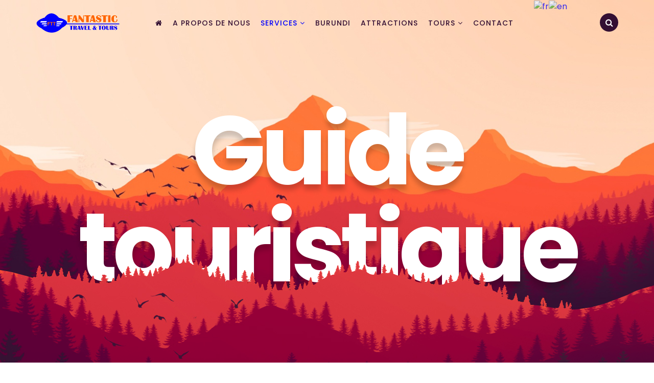

--- FILE ---
content_type: text/html; charset=utf-8
request_url: https://africafantastic.bi/index.php/services-africa/tours/guide-touristique
body_size: 34341
content:
<!DOCTYPE html>
<html xmlns="http://www.w3.org/1999/xhtml" xml:lang="en-gb" lang="en-gb" dir="ltr">
    <head>
        <meta http-equiv="X-UA-Compatible" content="IE=edge">
            <meta name="viewport" content="width=device-width, initial-scale=1">
                                <!-- head -->
                <base href="https://africafantastic.bi/index.php/services-africa/tours/guide-touristique" />
	<meta http-equiv="content-type" content="text/html; charset=utf-8" />
	<meta name="generator" content="Joomla! - Open Source Content Management" />
	<title> Guide touristique</title>
	<link href="/images/favicon-64.png" rel="shortcut icon" type="image/vnd.microsoft.icon" />
	<link href="https://africafantastic.bi/index.php/component/search/?Itemid=783&amp;format=opensearch" rel="search" title="Search www.africafantastic.bi" type="application/opensearchdescription+xml" />
	<link href="/components/com_sppagebuilder/assets/css/font-awesome-5.min.css" rel="stylesheet" type="text/css" />
	<link href="/components/com_sppagebuilder/assets/css/font-awesome-v4-shims.css" rel="stylesheet" type="text/css" />
	<link href="/components/com_sppagebuilder/assets/css/animate.min.css" rel="stylesheet" type="text/css" />
	<link href="/components/com_sppagebuilder/assets/css/sppagebuilder.css" rel="stylesheet" type="text/css" />
	<link href="/components/com_sppagebuilder/assets/css/sppagecontainer.css" rel="stylesheet" type="text/css" />
	<link href="/components/com_sppagebuilder/assets/css/magnific-popup.css" rel="stylesheet" type="text/css" />
	<link href="//fonts.googleapis.com/css?family=Poppins:300,regular,500,600,700&amp;subset=latin-ext" rel="stylesheet" type="text/css" />
	<link href="/templates/shaper_rhino/css/bootstrap.min.css" rel="stylesheet" type="text/css" />
	<link href="/templates/shaper_rhino/css/font-awesome.min.css" rel="stylesheet" type="text/css" />
	<link href="/templates/shaper_rhino/css/rhino-icon.css" rel="stylesheet" type="text/css" />
	<link href="/templates/shaper_rhino/css/legacy.css" rel="stylesheet" type="text/css" />
	<link href="/templates/shaper_rhino/css/template.css" rel="stylesheet" type="text/css" />
	<link href="/templates/shaper_rhino/css/presets/preset1.css" rel="stylesheet" type="text/css" class="preset" />
	<link href="/plugins/system/helix3/assets/css/pagebuilder.css" rel="stylesheet" type="text/css" />
	<link href="/templates/shaper_rhino/css/frontend-edit.css" rel="stylesheet" type="text/css" />
	<style type="text/css">
.sp-page-builder .page-content #section-id-1490869671{padding:90px 0 0 0;}#sppb-addon-wrapper-1543846377609 {margin:0 0 30px 0;}#sppb-addon-1543846377609 {box-shadow:0 0 0 0 #ffffff;}@media (min-width:768px) and (max-width:991px) {#sppb-addon-wrapper-1543846377609 {margin-top:0;margin-right:0;margin-bottom:20px;margin-left:0;}}@media (max-width:767px) {#sppb-addon-wrapper-1543846377609 {margin-top:0;margin-right:0;margin-bottom:10px;margin-left:0;}}#sppb-addon-wrapper-1543846377615 {margin:0 0 30px 0;}#sppb-addon-1543846377615 {box-shadow:0 0 0 0 #ffffff;}#sppb-addon-1543846377615 .sppb-addon-title {letter-spacing:;}@media (min-width:768px) and (max-width:991px) {#sppb-addon-wrapper-1543846377615 {margin-top:0;margin-right:0;margin-bottom:20px;margin-left:0;}}@media (max-width:767px) {#sppb-addon-wrapper-1543846377615 {margin-top:0;margin-right:0;margin-bottom:10px;margin-left:0;}}body{font-family:Poppins, sans-serif; font-size:16px; font-weight:normal; }h1{font-family:Poppins, sans-serif; font-size:190px; font-weight:700; }h2{font-family:Poppins, sans-serif; font-size:48px; font-weight:normal; }h3{font-family:Poppins, sans-serif; font-size:24px; font-weight:normal; }h4{font-family:Poppins, sans-serif; font-size:18px; font-weight:normal; }h5{font-family:Poppins, sans-serif; font-size:16px; font-weight:normal; }h6{font-family:Poppins, sans-serif; font-size:14px; font-weight:normal; }#sp-bottom,
#sp-footer,
.rhino-skill-section .sppb-progress-bar-wrap .sppb-progress .sppb-progress-bar-warning,
.top-search-input-wrap .search-bottom-part,
.sppb-slider-fullwidth-wrapper {
  background: #663333;
}

.sp-module .sp-module-title {
    font-size: 25px;}

.sp-megamenu-parent >li >a, .sp-megamenu-parent >li >span {
    padding: 0 10px;}#sp-bottom{ color:#ffffff;padding:85px 0 0 0; }#sp-footer{ padding:25px 0 20px 0; }
#goog-gt-tt {display:none !important;}
.goog-te-banner-frame {display:none !important;}
.goog-te-menu-value:hover {text-decoration:none !important;}
body {top:0 !important;}
#google_translate_element2 {display:none!important;}

            a.flag {text-decoration:none;}
            a.flag img {vertical-align:middle;padding:0;margin:0;border:0;display:inline;height:16px;opacity:0.8;}
            a.flag:hover img {opacity:1;}
            a.flag span {margin-right:5px;font-size:15px;vertical-align:middle;}
        
	</style>
	<script type="application/json" class="joomla-script-options new">{"csrf.token":"909d333acb9207c587642a78ac3bb92c","system.paths":{"root":"","base":""}}</script>
	<script src="/media/jui/js/jquery.min.js?126df060df130fc2f1bfc36b5b2e4638" type="text/javascript"></script>
	<script src="/media/jui/js/jquery-noconflict.js?126df060df130fc2f1bfc36b5b2e4638" type="text/javascript"></script>
	<script src="/media/jui/js/jquery-migrate.min.js?126df060df130fc2f1bfc36b5b2e4638" type="text/javascript"></script>
	<script src="/components/com_sppagebuilder/assets/js/jquery.parallax.js" type="text/javascript"></script>
	<script src="/components/com_sppagebuilder/assets/js/sppagebuilder.js" type="text/javascript"></script>
	<script src="/components/com_sppagebuilder/assets/js/jquery.magnific-popup.min.js" type="text/javascript"></script>
	<script src="/templates/shaper_rhino/js/bootstrap.min.js" type="text/javascript"></script>
	<script src="/templates/shaper_rhino/js/jquery.sticky.js" type="text/javascript"></script>
	<script src="/templates/shaper_rhino/js/main.js" type="text/javascript"></script>
	<script src="/templates/shaper_rhino/js/frontend-edit.js" type="text/javascript"></script>
	<script src="/media/system/js/core.js?126df060df130fc2f1bfc36b5b2e4638" type="text/javascript"></script>
	<script type="text/javascript">
;(function ($) {
	$.ajaxSetup({
		headers: {
			'X-CSRF-Token': Joomla.getOptions('csrf.token')
		}
	});
})(jQuery);
var sp_preloader = '0';

var sp_gotop = '0';

var sp_offanimation = 'default';

	</script>
	<meta property="og:title" content=" Guide touristique" />
	<meta property="og:type" content="website" />
	<meta property="og:url" content="https://africafantastic.bi/index.php/services-africa/tours/guide-touristique" />
	<meta property="fb:app_id" content="root" />
	<meta property="og:site_name" content="www.africafantastic.bi" />
	<meta name="twitter:card" content="summary" />
	<meta name="twitter:site" content="www.africafantastic.bi" />

                                </head>
                <body class="site com-sppagebuilder view-page no-layout no-task itemid-783 en-gb ltr  sticky-header layout-fluid preset1 off-canvas-menu-init">

                    <div class="body-wrapper">
                        <div class="body-innerwrapper">
                            <header id="sp-header"><div class="container"><div class="row"><div id="sp-logo" class="col-xs-4 col-sm-2 col-md-2"><div class="sp-column "><div class="logo"><a href="/"><img class="sp-default-logo hidden-xs" src="/images/FANTASTIC-Logo13.png" alt="www.africafantastic.bi"><img class="sp-retina-logo hidden-xs" src="/images/FANTASTIC-Logo13.png" alt="www.africafantastic.bi" width="1268" height="310"><img class="sp-default-logo visible-xs" src="/images/FANTASTIC-Logo13.png" alt="www.africafantastic.bi"></a></div></div></div><div id="sp-menu" class="col-xs-4 col-sm-7 col-md-8"><div class="sp-column ">			<div class='sp-megamenu-wrapper'>
				<a id="offcanvas-toggler" class="visible-sm visible-xs" href="#"><i class="fa fa-bars"></i></a>
				<ul class="sp-megamenu-parent menu-slide-down hidden-sm hidden-xs"><li class="sp-menu-item"><a  href="/index.php"  ><i class="fa fa-home"></i></a></li><li class="sp-menu-item"><a  href="/index.php/a-propos-de-nous"  >A Propos De Nous</a></li><li class="sp-menu-item sp-has-child active"><a  href="javascript:void(0);"  >Services</a><div class="sp-dropdown sp-dropdown-main sp-dropdown-mega sp-menu-center" style="width: 800px;left: -400px;"><div class="sp-dropdown-inner"><div class="row"><div class="col-sm-3"><ul class="sp-mega-group"><li class="sp-menu-item sp-has-child"><a class="sp-group-title" href="javascript:void(0);"  >Ticket</a><ul class="sp-mega-group-child sp-dropdown-items"><li class="sp-menu-item"><a  href="/index.php/services-africa/addons-list-1/billet-d-avion"  ><i class="fa fa-plane"></i>  Billet d avion</a></li><li class="sp-menu-item"><a  href="/index.php/services-africa/addons-list-1/livraison-des-tickets"  ><i class="fa fa-plane"></i>  livraison des tickets</a></li><li class="sp-menu-item"><a  href="/index.php/services-africa/addons-list-1/transferts-aeroports"  ><i class="fa fa-plane"></i>  transferts aeroports</a></li><li class="sp-menu-item"><a  href="/index.php/services-africa/addons-list-1/tarifs-speciaux"  ><i class="fa fa-plane"></i>  Tarifs speciaux</a></li></ul></li></ul></div><div class="col-sm-3"><ul class="sp-mega-group"><li class="sp-menu-item sp-has-child active"><a class="sp-group-title" href="javascript:void(0);"  >TOURS</a><ul class="sp-mega-group-child sp-dropdown-items"><li class="sp-menu-item"><a  href="/index.php/services-africa/tours/hebergement-a-l-hotel"  ><i class="fa fa-hotel"></i>  Hébergement à l'hôtel</a></li><li class="sp-menu-item"><a  href="/index.php/services-africa/tours/location-de-voitures"  ><i class="fa fa-car"></i>  location de voitures</a></li><li class="sp-menu-item current-item active"><a  href="/index.php/services-africa/tours/guide-touristique"  ><i class="fa fa-car"></i>  Guide touristique</a></li></ul></li></ul></div><div class="col-sm-3"><ul class="sp-mega-group"><li class="sp-menu-item sp-has-child"><a class="sp-group-title" href="javascript:void(0);"  >Assistance</a><ul class="sp-mega-group-child sp-dropdown-items"><li class="sp-menu-item"><a  href="/index.php/services-africa/assistance/assistance-visa"  ><i class="fa fa-plane"></i>  Assistance visa</a></li><li class="sp-menu-item"><a  href="/index.php/services-africa/assistance/assurance-voyage"  ><i class="fa fa-dollar"></i>  Assurance voyage</a></li><li class="sp-menu-item"><a  href="/index.php/services-africa/assistance/voyage-d-entreprise"  ><i class="fa fa-plane"></i>  Voyage d'entreprise</a></li><li class="sp-menu-item"><a  href="/index.php/services-africa/assistance/conseils-aux-voyageurs"  ><i class="fa fa-minus"></i>  conseils aux voyageurs</a></li></ul></li></ul></div><div class="col-sm-3"><ul class="sp-mega-group"><li class="sp-menu-item sp-has-child"><a class="sp-group-title" href="javascript:void(0);"  >Divers</a><ul class="sp-mega-group-child sp-dropdown-items"><li class="sp-menu-item"><a  href="/index.php/services-africa/divers/services-d-urgence-24h-7"  ><i class="fa fa-times"></i> Services d'urgence 24h/7</a></li></ul></li></ul></div></div></div></div></li><li class="sp-menu-item"><a  href="/index.php/burundi"  >BURUNDI</a></li><li class="sp-menu-item"><a  href="/index.php/attractions-africa"  >ATTRACTIONS</a></li><li class="sp-menu-item sp-has-child"><a  href="#"  >TOURS</a><div class="sp-dropdown sp-dropdown-main sp-menu-right" style="width: 240px;"><div class="sp-dropdown-inner"><ul class="sp-dropdown-items"><li class="sp-menu-item"><a  href="/index.php/tours/circuit-de-plusieurs-jours-burundi"  >Circuit de plusieurs jours: Burundi</a></li><li class="sp-menu-item"><a  href="/index.php/tours/circuit-de-plusieurs-jours-communaute-de-l-afrique-de-l-est"  >Circuit de plusieurs jours: Communauté de l'Afrique de l'Est</a></li><li class="sp-menu-item"><a  href="/index.php/tours/circuit-dubai"  >Circuit : Dubaï</a></li><li class="sp-menu-item"><a  href="/index.php/tours/tarifs-des-tour-packages"  >Tarifs des Tour Packages</a></li></ul></div></div></li><li class="sp-menu-item"><a  href="/index.php/contact-africa"  >Contact</a></li></ul>			</div>
		</div></div><div id="sp-top1" class="col-xs-4 col-sm-3 col-md-2"><div class="sp-column "><div class="sp-module  pull-right rhino-top-search"><div class="sp-module-content">
<div class="top-search-wrapper">
    <div class="icon-top-wrapper">
        <i class="fa fa-search search-open-icon" aria-hidden="true"></i>
        <i class="fa fa-times search-close-icon" aria-hidden="true"></i>
    </div>
</div> <!-- /.top-search-wrapper -->
<div class="top-search-input-wrap">
    <div class="search-wrap search-upper-part">
        <form action="/index.php/services-africa/tours/guide-touristique" method="post">
            <div class="search  pull-right rhino-top-search">
                <div class="sp_search_input"><input name="searchword" maxlength="200"  class="mod-search-searchword inputbox pull-right rhino-top-search" type="text" size="20" value="" placeholder="Search ..." /><span class="search-info-text">Hit enter to search or ESC to close</span></div>                <input type="hidden" name="task" value="search" />
                <input type="hidden" name="option" value="com_search" />
                <input type="hidden" name="Itemid" value="783" />
            </div>
        </form>
    </div>
    <div class="search-bottom-part">
        <div class="container">
            <div class="row">
                <div class="col-sm-6 col-xs-12">
                    <div class="sp-module  search-suggested-tag"><h3 class="sp-module-title">Frequently Search Tags</h3><div class="sp-module-content"><div class="tagspopular search-suggested-tag">
	<ul>
		<li>		<a href="/index.php/component/tags/tag/business">
			Business					</a>
	</li>
		<li>		<a href="/index.php/component/tags/tag/rhino">
			Rhino					</a>
	</li>
		<li>		<a href="/index.php/component/tags/tag/corporate">
			Corporate					</a>
	</li>
		<li>		<a href="/index.php/component/tags/tag/creative">
			Creative					</a>
	</li>
		<li>		<a href="/index.php/component/tags/tag/productive">
			Productive					</a>
	</li>
		<li>		<a href="/index.php/component/tags/tag/agency">
			Agency					</a>
	</li>
		<li>		<a href="/index.php/component/tags/tag/unique">
			Unique					</a>
	</li>
		<li>		<a href="/index.php/component/tags/tag/multipurpose">
			Multipurpose					</a>
	</li>
		<li>		<a href="/index.php/component/tags/tag/blog">
			Blog					</a>
	</li>
		</ul>
</div>
</div></div>                </div>
                <div class="col-sm-6 col-xs-12">
                    <div class="sp-module "><div class="sp-module-content"><div class="mod-sppagebuilder  sp-page-builder" data-module_id="118">
	<div class="page-content">
		<div id="section-id-1503656035101" class="sppb-section feedback-contact-form" ><div class="sppb-row-overlay"></div><div class="sppb-container-inner"><div class="sppb-container"><div class="sppb-section-title sppb-text-left"><h3 class="sppb-title-heading">Get in Touch</h3></div></div><div class="sppb-row"><div class="sppb-col-md-6 sppb-col-sm-12" id="column-wrap-id-1502882011391"><div id="column-id-1502882011391" class="sppb-column " ><div class="sppb-column-addons"><div id="sppb-addon-wrapper-1502882011409" class="sppb-addon-wrapper"><div id="sppb-addon-1502882011409" class="clearfix "     ><div class="sppb-addon sppb-addon-feature sppb-text-left "><div class="sppb-addon-content"><div class="sppb-media"><div class="pull-left"><div class="sppb-icon"><span class="sppb-icon-container"><i class="rhino-icon rhino-email"></i></span></div></div><div class="sppb-media-body"><h4 class="sppb-addon-title sppb-feature-box-title sppb-media-heading">Email Address</h4><div class="sppb-addon-text">				support@rhino.com<br /> Info@rhino.com</div></div></div></div></div><style type="text/css">#sppb-addon-1502882011409 .sppb-addon-title {
margin-bottom:10px;font-size:18px;letter-spacing:;}
@media (min-width: 768px) and (max-width: 991px) {#sppb-addon-1502882011409 {}}@media (max-width: 767px) {#sppb-addon-1502882011409 {}}</style><style type="text/css"></style></div></div></div></div></div><div class="sppb-col-md-6 sppb-col-sm-12" id="column-wrap-id-1503659535349"><div id="column-id-1503659535349" class="sppb-column " ><div class="sppb-column-addons"><div id="sppb-addon-wrapper-1502882011414" class="sppb-addon-wrapper"><div id="sppb-addon-1502882011414" class="clearfix "     ><div class="sppb-addon sppb-addon-feature sppb-text-left "><div class="sppb-addon-content"><div class="sppb-media"><div class="pull-left"><div class="sppb-icon"><span class="sppb-icon-container"><i class="rhino-icon rhino-technology"></i></span></div></div><div class="sppb-media-body"><h4 class="sppb-addon-title sppb-feature-box-title sppb-media-heading">Phone Number</h4><div class="sppb-addon-text">			Support: +123 456 789<br />Sales: +098 765 4321</div></div></div></div></div><style type="text/css">#sppb-addon-1502882011414 .sppb-addon-title {
margin-bottom:10px;font-size:18px;letter-spacing:;}
@media (min-width: 768px) and (max-width: 991px) {#sppb-addon-1502882011414 {}}@media (max-width: 767px) {#sppb-addon-1502882011414 {}}</style><style type="text/css"></style></div></div></div></div></div></div></div></div><style type="text/css">.sp-page-builder .page-content #section-id-1502191496653{padding:0px 0px 0px 0px;margin:0px 0px 0px 0px;}.sp-page-builder .page-content #section-id-1502188666021{padding:0px 0px 0px 0px;margin:0px 0px 0px 0px;}.sp-page-builder .page-content #section-id-1503656035101{padding:0px 0px 0px 0px;margin:0px 0px 0px 0px;}.sp-page-builder .page-content #section-id-1503656035101 .sppb-section-title .sppb-title-heading {font-size:24px;line-height:24px;}</style>	</div>
</div>
</div></div>
                </div>
            </div>
        </div>
    </div>
</div> <!-- /.top-search-input-wrap -->
</div></div><div class="sp-module "><div class="sp-module-content">

<script type="text/javascript">
/* <![CDATA[ */
function GTranslateGetCurrentLang() {var keyValue = document.cookie.match('(^|;) ?googtrans=([^;]*)(;|$)');return keyValue ? keyValue[2].split('/')[2] : null;}
function GTranslateFireEvent(element,event){try{if(document.createEventObject){var evt=document.createEventObject();element.fireEvent('on'+event,evt)}else{var evt=document.createEvent('HTMLEvents');evt.initEvent(event,true,true);element.dispatchEvent(evt)}}catch(e){}}
function doGTranslate(lang_pair){if(lang_pair.value)lang_pair=lang_pair.value;if(lang_pair=='')return;var lang=lang_pair.split('|')[1];if(GTranslateGetCurrentLang() == null && lang == lang_pair.split('|')[0])return;var teCombo;var sel=document.getElementsByTagName('select');for(var i=0;i<sel.length;i++)if(sel[i].className=='goog-te-combo')teCombo=sel[i];if(document.getElementById('google_translate_element2')==null||document.getElementById('google_translate_element2').innerHTML.length==0||teCombo.length==0||teCombo.innerHTML.length==0){setTimeout(function(){doGTranslate(lang_pair)},500)}else{teCombo.value=lang;GTranslateFireEvent(teCombo,'change');GTranslateFireEvent(teCombo,'change')}}
/* ]]> */
</script>
<div id="google_translate_element2"></div>
<script type="text/javascript">function googleTranslateElementInit2() {new google.translate.TranslateElement({pageLanguage: 'fr', autoDisplay: false}, 'google_translate_element2');}</script>
<script type="text/javascript" src="//translate.google.com/translate_a/element.js?cb=googleTranslateElementInit2"></script>

<a href="#" onclick="doGTranslate('fr|fr');return false;" title="Français" class="flag nturl notranslate"><img src="/modules/mod_gtranslate/tmpl/lang/16/fr.png" height="16" width="16" alt="fr" /></a><a href="#" onclick="doGTranslate('fr|en');return false;" title="English" class="flag nturl notranslate"><img src="/modules/mod_gtranslate/tmpl/lang/16/en.png" height="16" width="16" alt="en" /></a></div></div></div></div></div></div></header><section id="sp-page-title"><div class="row"><div id="sp-title" class="col-sm-12 col-md-12"><div class="sp-column "><div class="sp-page-title "><div class="container"><h2> Guide touristique</h2></div></div></div></div></div></section><section id="sp-main-body"><div class="row"><div id="sp-component" class="col-sm-12 col-md-12"><div class="sp-column "><div id="system-message-container">
	</div>

<div id="sp-page-builder" class="sp-page-builder  page-78">

	
	<div class="page-content">
				<section id="section-id-1490869671" class="sppb-section" ><div class="sppb-row-overlay"></div><div class="sppb-row-container"><div class="sppb-row"><div class="sppb-col-md-3" id="column-wrap-id-1490869672"><div id="column-id-1490869672" class="sppb-column " ><div class="sppb-column-addons"><div id="sppb-addon-wrapper-1543846377609" class="sppb-addon-wrapper"><div id="sppb-addon-1543846377609" class="clearfix "     ><div class="sppb-addon sppb-addon-single-image sppb-text-center "><div class="sppb-addon-content"><div class="sppb-addon-single-image-container"><img class="sppb-img-responsive" src="/images/2018/12/10/room-40309_640.png"  alt="Image" title=""   loading="lazy"></div></div></div></div></div></div></div></div><div class="sppb-col-md-9" id="column-wrap-id-1543846377604"><div id="column-id-1543846377604" class="sppb-column" ><div class="sppb-column-addons"><div id="sppb-addon-wrapper-1543846377615" class="sppb-addon-wrapper"><div id="sppb-addon-1543846377615" class="clearfix "     ><div class="sppb-addon sppb-addon-accordion "><h3 class="sppb-addon-title"> hébergement à l'hôtel</h3><div class="sppb-addon-content"><div class="sppb-panel-group"><div class="sppb-panel sppb-panel-modern"><div class="sppb-panel-heading active"><span class="title-number">1</span><span class="sppb-panel-title"> hébergement à l'hôtel</span><span class="sppb-toggle-direction"><i class="fa fa-chevron-right"></i></span></div><div class="sppb-panel-collapse"><div class="sppb-panel-body"><div id="sppb-addon-wrapper-1543846377641" class="sppb-addon-wrapper"><div id="sppb-addon-1543846377641" class="clearfix "     ><div class="sppb-addon sppb-addon-text-block  "><div class="sppb-addon-content"><p><strong>H&eacute;bergement &agrave; l'h&ocirc;tel:</strong> nous organisons tout ce qui concerne l'h&eacute;bergement de nos clients dans le monde.</p></div></div></div></div></div></div></div><div class="sppb-panel sppb-panel-modern"><div class="sppb-panel-heading"><span class="title-number">2</span><span class="sppb-panel-title">Location de voitures</span><span class="sppb-toggle-direction"><i class="fa fa-chevron-right"></i></span></div><div class="sppb-panel-collapse" style="display: none;"><div class="sppb-panel-body"><div id="sppb-addon-wrapper-1543846377642" class="sppb-addon-wrapper"><div id="sppb-addon-1543846377642" class="clearfix "     ><div class="sppb-addon sppb-addon-text-block  "><div class="sppb-addon-content"><strong>Location de voitures:</strong> nous pouvons fournir le meilleur des v&eacute;hicules aux clients.</div></div></div></div></div></div></div><div class="sppb-panel sppb-panel-modern"><div class="sppb-panel-heading"><span class="title-number">3</span><span class="sppb-panel-title">Guide touristique</span><span class="sppb-toggle-direction"><i class="fa fa-chevron-right"></i></span></div><div class="sppb-panel-collapse" style="display: none;"><div class="sppb-panel-body"><div id="sppb-addon-wrapper-1543846377643" class="sppb-addon-wrapper"><div id="sppb-addon-1543846377643" class="clearfix "     ><div class="sppb-addon sppb-addon-text-block  "><div class="sppb-addon-content">Nous organisons des circuits touristiques pour des personnes qui veulent faire des vacances.</div></div></div></div></div></div></div></div></div></div></div></div></div></div></div></div></div></section>			</div>
</div>
</div></div></div></section><section id="sp-bottom"><div class="container"><div class="row"><div id="sp-bottom1" class="col-xs-12 col-sm-2 col-md-2"><div class="sp-column "><div class="sp-module "><div class="sp-module-content"><div class="mod-sppagebuilder  sp-page-builder" data-module_id="111">
	<div class="page-content">
		<div id="section-id-1502188666021" class="sppb-section" ><div class="sppb-row-overlay"></div><div class="sppb-container-inner"><div class="sppb-row"><div class="sppb-col-md-12" id="column-wrap-id-1502188666022"><div id="column-id-1502188666022" class="sppb-column" ><div class="sppb-column-addons"><div id="sppb-addon-wrapper-1502188666025" class="sppb-addon-wrapper"><div id="sppb-addon-1502188666025" class="clearfix "     ><div class="sppb-addon sppb-addon-single-image sppb-text-center "><div class="sppb-addon-content"><div class="sppb-addon-single-image-container"><a  href="#"><img class="sppb-img-responsive" src="/images/FANTASTIC-Logo13.png"  alt="FANTASTIC-Logo13.png" title=""   loading="lazy"></a></div></div></div><style type="text/css">@media (min-width: 768px) and (max-width: 991px) {#sppb-addon-1502188666025 {}}@media (max-width: 767px) {#sppb-addon-1502188666025 {}}</style><style type="text/css">#sppb-addon-1502188666025 img{}@media (min-width: 768px) and (max-width: 991px) {#sppb-addon-1502188666025 img{}}@media (max-width: 767px) {#sppb-addon-1502188666025 img{}}</style></div></div></div></div></div></div></div></div><style type="text/css">.sp-page-builder .page-content #section-id-1502191496653{padding:0px 0px 0px 0px;margin:0px 0px 0px 0px;}.sp-page-builder .page-content #section-id-1502188666021{padding:0px 0px 0px 0px;margin:0px 0px 0px 0px;}</style>	</div>
</div>
</div></div></div></div><div id="sp-bottom2" class="col-xs-12 col-sm-8 col-md-8"><div class="sp-column "><div class="sp-module "><div class="sp-module-content"><ul class="nav menu">
<li class="item-527"><a href="/index.php/le-burundi" > BURUNDI</a></li><li class="item-528"><a href="/index.php/explore" > ATTRACTIONS</a></li><li class="item-533"><a href="/index.php/special" > Contact</a></li></ul>
</div></div></div></div><div id="sp-bottom3" class="col-xs-12 col-sm-2 col-md-2"><div class="sp-column "><div class="sp-module "><div class="sp-module-content"><div class="mod-sppagebuilder  sp-page-builder" data-module_id="112">
	<div class="page-content">
		<div id="section-id-1502191496653" class="sppb-section" ><div class="sppb-row-overlay"></div><div class="sppb-container-inner"><div class="sppb-row"><div class="sppb-col-md-12" id="column-wrap-id-1502191496654"><div id="column-id-1502191496654" class="sppb-column" ><div class="sppb-column-addons"><div id="sppb-addon-wrapper-1502191496657" class="sppb-addon-wrapper"><div id="sppb-addon-1502191496657" class="clearfix "     ><div class="sppb-addon sppb-addon-social-media "><div class="social-media-text-wrap"><a href="#" target="_blank" data-toggle="tooltip" data-placement="top" title="" class=""><i class="fa fa-facebook "></i></a><a href="#" target="_blank" data-toggle="tooltip" data-placement="top" title="" class=""><i class="fa fa-twitter "></i></a><a href="#" target="_blank" data-toggle="tooltip" data-placement="top" title="" class=""><i class="fa fa-google-plus "></i></a><a href="#" target="_blank" data-toggle="tooltip" data-placement="top" title="" class=""><i class="fa fa-youtube-play "></i></a></div></div><style type="text/css">@media (min-width: 768px) and (max-width: 991px) {#sppb-addon-1502191496657 {}}@media (max-width: 767px) {#sppb-addon-1502191496657 {}}</style></div></div></div></div></div></div></div></div><style type="text/css">.sp-page-builder .page-content #section-id-1502191496653{padding:0px 0px 0px 0px;margin:0px 0px 0px 0px;}</style>	</div>
</div>
</div></div></div></div></div></div></section><footer id="sp-footer"><div class="container"><div class="row"><div id="sp-footer1" class="col-xs-12 col-sm-5 col-md-6"><div class="sp-column "><span class="sp-copyright">©2026 Africafantastic All rights reserved</span></div></div><div id="sp-footer2" class="col-xs-12 col-sm-7 col-md-6"><div class="sp-column "><div class="sp-module "><div class="sp-module-content"><ul class="nav menu">
<li class="item-534"><a href="#" > Terms and conditions</a></li><li class="item-535"><a href="#" > Special</a></li><li class="item-536"><a href="#" > Privacy policy</a></li></ul>
</div></div></div></div></div></div></footer>                        </div> <!-- /.body-innerwrapper -->
                    </div> <!-- /.body-innerwrapper -->

                    <!-- Off Canvas Menu -->
                    <div class="offcanvas-menu">
                        <a href="#" class="close-offcanvas"><i class="fa fa-remove"></i></a>
                        <div class="offcanvas-inner">
                                                          <div class="sp-module "><h3 class="sp-module-title">Search</h3><div class="sp-module-content"><div class="search">
	<form action="/index.php/services-africa/tours/guide-touristique" method="post">
		<input name="searchword" id="mod-search-searchword" maxlength="200"  class="inputbox search-query" type="text" size="20" placeholder="Search ..." />		<input type="hidden" name="task" value="search" />
		<input type="hidden" name="option" value="com_search" />
		<input type="hidden" name="Itemid" value="783" />
	</form>
</div>
</div></div><div class="sp-module "><div class="sp-module-content"><ul class="nav menu">
<li class="item-437"><a href="/index.php" > <i class="fa fa-home"></i> Home</a></li><li class="item-539"><a href="/index.php/a-propos-de-nous" > A Propos De Nous</a></li><li class="item-758  active deeper parent">	<a class="nav-header ">Services</a>
<span class="offcanvas-menu-toggler collapsed" data-toggle="collapse" data-target="#collapse-menu-758"><i class="open-icon fa fa-angle-down"></i><i class="close-icon fa fa-angle-up"></i></span><ul class="collapse" id="collapse-menu-758"><li class="item-771  deeper parent">	<a class="nav-header ">Ticket</a>
<span class="offcanvas-menu-toggler collapsed" data-toggle="collapse" data-target="#collapse-menu-771"><i class="open-icon fa fa-angle-down"></i><i class="close-icon fa fa-angle-up"></i></span><ul class="collapse" id="collapse-menu-771"><li class="item-775"><a href="/index.php/services-africa/addons-list-1/billet-d-avion" > <i class="fa fa-plane"></i>  Billet d avion</a></li><li class="item-779"><a href="/index.php/services-africa/addons-list-1/livraison-des-tickets" > <i class="fa fa-plane"></i>  livraison des tickets</a></li><li class="item-780"><a href="/index.php/services-africa/addons-list-1/transferts-aeroports" > <i class="fa fa-plane"></i>  transferts aeroports</a></li><li class="item-781"><a href="/index.php/services-africa/addons-list-1/tarifs-speciaux" > <i class="fa fa-plane"></i>  Tarifs speciaux</a></li></ul></li><li class="item-772  active deeper parent">	<a class="nav-header ">TOURS</a>
<span class="offcanvas-menu-toggler collapsed" data-toggle="collapse" data-target="#collapse-menu-772"><i class="open-icon fa fa-angle-down"></i><i class="close-icon fa fa-angle-up"></i></span><ul class="collapse" id="collapse-menu-772"><li class="item-782"><a href="/index.php/services-africa/tours/hebergement-a-l-hotel" > <i class="fa fa-hotel"></i>  Hébergement à l'hôtel</a></li><li class="item-788"><a href="/index.php/services-africa/tours/location-de-voitures" > <i class="fa fa-car"></i>  location de voitures</a></li><li class="item-783  current active"><a href="/index.php/services-africa/tours/guide-touristique" > <i class="fa fa-car"></i>  Guide touristique</a></li></ul></li><li class="item-800  deeper parent">	<a class="nav-header ">Assistance</a>
<span class="offcanvas-menu-toggler collapsed" data-toggle="collapse" data-target="#collapse-menu-800"><i class="open-icon fa fa-angle-down"></i><i class="close-icon fa fa-angle-up"></i></span><ul class="collapse" id="collapse-menu-800"><li class="item-799"><a href="/index.php/services-africa/assistance/assistance-visa" > <i class="fa fa-plane"></i>  Assistance visa</a></li><li class="item-798"><a href="/index.php/services-africa/assistance/assurance-voyage" > <i class="fa fa-dollar"></i>  Assurance voyage</a></li><li class="item-700"><a href="/index.php/services-africa/assistance/voyage-d-entreprise" > <i class="fa fa-plane"></i>  Voyage d'entreprise</a></li><li class="item-789"><a href="/index.php/services-africa/assistance/conseils-aux-voyageurs" > <i class="fa fa-minus"></i>  conseils aux voyageurs</a></li></ul></li><li class="item-774  deeper parent">	<a class="nav-header ">Divers</a>
<span class="offcanvas-menu-toggler collapsed" data-toggle="collapse" data-target="#collapse-menu-774"><i class="open-icon fa fa-angle-down"></i><i class="close-icon fa fa-angle-up"></i></span><ul class="collapse" id="collapse-menu-774"><li class="item-791"><a href="/index.php/services-africa/divers/services-d-urgence-24h-7" > <i class="fa fa-times"></i> Services d'urgence 24h/7</a></li></ul></li></ul></li><li class="item-502"><a href="/index.php/burundi" > BURUNDI</a></li><li class="item-278"><a href="/index.php/attractions-africa" > ATTRACTIONS</a></li><li class="item-826  deeper parent"><a href="#" > TOURS</a><span class="offcanvas-menu-toggler collapsed" data-toggle="collapse" data-target="#collapse-menu-826"><i class="open-icon fa fa-angle-down"></i><i class="close-icon fa fa-angle-up"></i></span><ul class="collapse" id="collapse-menu-826"><li class="item-827"><a href="/index.php/tours/circuit-de-plusieurs-jours-burundi" > Circuit de plusieurs jours: Burundi</a></li><li class="item-828"><a href="/index.php/tours/circuit-de-plusieurs-jours-communaute-de-l-afrique-de-l-est" > Circuit de plusieurs jours: Communauté de l'Afrique de l'Est</a></li><li class="item-829"><a href="/index.php/tours/circuit-dubai" > Circuit : Dubaï</a></li><li class="item-841"><a href="/index.php/tours/tarifs-des-tour-packages" > Tarifs des Tour Packages</a></li></ul></li><li class="item-830"><a href="/index.php/contact-africa" > Contact</a></li></ul>
</div></div>
                                                    </div> <!-- /.offcanvas-inner -->
                    </div> <!-- /.offcanvas-menu -->

                    
                    
                    <!-- Preloader -->
                    
                    <!-- Go to top -->
                    
                </body>
                </html>


--- FILE ---
content_type: text/css
request_url: https://africafantastic.bi/templates/shaper_rhino/css/rhino-icon.css
body_size: 2067
content:
@font-face {
  font-family: 'rhino-icon';
  src:
    url('../fonts/rhino-icon.ttf?7yj69h') format('truetype'),
    url('../fonts/rhino-icon.woff?7yj69h') format('woff'),
    url('../fonts/rhino-icon.svg?7yj69h#rhino-icon') format('svg');
  font-weight: normal;
  font-style: normal;
}

.rhino-icon {
  /* use !important to prevent issues with browser extensions that change fonts */
  font-family: 'rhino-icon' !important;
  speak: none;
  font-style: normal;
  font-weight: normal;
  font-variant: normal;
  text-transform: none;
  line-height: 1;

  /* Better Font Rendering =========== */
  -webkit-font-smoothing: antialiased;
  -moz-osx-font-smoothing: grayscale;
}

.rhino-balance:before {
  content: "\e900";
}
.rhino-next:before {
  content: "\e901";
}
.rhino-settings:before {
  content: "\e902";
}
.rhino-technology:before {
  content: "\e903";
}
.rhino-back:before {
  content: "\e904";
}
.rhino-cogwheel:before {
  content: "\e905";
}
.rhino-handshake:before {
  content: "\e906";
}
.rhino-placeholder:before {
  content: "\e907";
}
.rhino-analysis:before {
  content: "\e908";
}
.rhino-email:before {
  content: "\e909";
}
.rhino-like:before {
  content: "\e90a";
}
.rhino-megaphone2:before {
  content: "\e90b";
}
.rhino-interface:before {
  content: "\e90c";
}
.rhino-meeting:before {
  content: "\e90d";
}
.rhino-communication:before {
  content: "\e90e";
}
.rhino-people:before {
  content: "\e90f";
}
.rhino-square:before {
  content: "\e910";
}
.rhino-glue:before {
  content: "\e911";
}
.rhino-key:before {
  content: "\e912";
}
.rhino-medal:before {
  content: "\e913";
}
.rhino-megaphone:before {
  content: "\e914";
}
.rhino-money:before {
  content: "\e915";
}
.rhino-motivation:before {
  content: "\e916";
}
.rhino-arrow-next:before {
  content: "\e917";
}
.rhino-padlock:before {
  content: "\e918";
}
.rhino-pencil-case:before {
  content: "\e919";
}
.rhino-arrow-prev:before {
  content: "\e91a";
}
.rhino-stopwatch:before {
  content: "\e91b";
}
.rhino-support:before {
  content: "\e91c";
}
.rhino-travel:before {
  content: "\e91d";
}


--- FILE ---
content_type: text/css
request_url: https://africafantastic.bi/templates/shaper_rhino/css/presets/preset1.css
body_size: 10560
content:
body {
  color: #949494;
  background-color: #ffffff;
}
a {
  color: #0000ff;
}
a:hover {
  color: #0000cc;
}
.sp-megamenu-parent >li.active>a,
.sp-megamenu-parent >li:hover>a {
  color: #0000ff;
}
#offcanvas-toggler >i {
  color: #330f33;
}
#offcanvas-toggler >i:hover {
  color: #0000ff;
}
.btn-primary,
.sppb-btn-primary {
  border-color: #0000e0;
  background-color: #0000ff;
}
.btn-primary:hover,
.sppb-btn-primary:hover {
  border-color: #0000b3;
  background-color: #0000cc;
}
ul.social-icons >li a:hover {
  color: #0000ff;
}
.layout-boxed .body-innerwrapper {
  background: #ffffff;
}
.sp-module ul >li >a {
  color: #949494;
}
.sp-module ul >li >a:hover {
  color: #0000ff;
}
.sp-module .latestnews >div >a {
  color: #949494;
}
.sp-module .latestnews >div >a:hover {
  color: #0000ff;
}
.sp-module .tagscloud .tag-name:hover {
  background: #0000ff;
}
.sp-simpleportfolio .sp-simpleportfolio-filter > ul > li.active > a,
.sp-simpleportfolio .sp-simpleportfolio-filter > ul > li > a:hover {
  background: #0000ff;
}
.search .btn-toolbar button {
  background: #0000ff;
}
.post-format {
  background: #0000ff;
}
.voting-symbol span.star.active:before {
  color: #0000ff;
}
.sp-rating span.star:hover:before,
.sp-rating span.star:hover ~ span.star:before {
  color: #0000cc;
}
.entry-link,
.entry-quote {
  background: #0000ff;
}
blockquote {
  border-color: #0000ff;
}
.carousel-left:hover,
.carousel-right:hover {
  background: #0000ff;
}
.sp-comingsoon body {
  background-color: #0000ff;
}
.pagination>li>a,
.pagination>li>span {
  color: #949494;
}
.pagination>li>a:hover,
.pagination>li>a:focus,
.pagination>li>span:hover,
.pagination>li>span:focus {
  color: #949494;
}
.pagination>.active>a,
.pagination>.active>span {
  border-color: #0000ff;
  background-color: #0000ff;
}
.pagination>.active>a:hover,
.pagination>.active>a:focus,
.pagination>.active>span:hover,
.pagination>.active>span:focus {
  border-color: #0000ff;
  background-color: #0000ff;
}
body {
  background-color: #ffffff;
}
.tags a.label,
.helix-social-share .helix-social-share-icon ul li div a,
.article-details-wrap .article-info > dd,
.article-details-wrap .article-info > dd a {
  color: #949494;
}
.tags a.label:hover,
.tags a.label:focus {
  background-color: #949494;
}
.btn.btn-link,
.sppb-btn.btn-link,
.btn.sppb-btn-link,
.sppb-btn.sppb-btn-link,
#sp-header .social-icons li a:hover,
#sp-header .social-icons li a:focus,
.sppb-slider-fullwidth-wrapper .sppb-fw-slider-button-wrapper a,
.sppb-modal-selector.sppb-magnific-popup i,
.sppb-addon-animated-number .sppb-animated-number,
.rhino-home-news .sppb-addon-article h3 a:hover,
.rhino-home-news .sppb-addon-article h3 a:focus,
.rhino-home-news .sppb-addon-article .sppb-article-meta span,
.white-header #offcanvas-toggler > i:hover,
.white-header #sp-header .social-icons li a:hover,
.white-header #sp-header .social-icons li a:focus,
.core-service-section .sppb-addon-feature:hover .sppb-icon-container i,
.home-two-portfolio-section .sp-simpleportfolio .sp-simpleportfolio-item .sp-simpleportfolio-content-wrap .sp-simpleportfolio-overlay-wrapper .sp-simpleportfolio-overlay .sp-vertical-middle .sp-simpleportfolio-title a:hover,
.home-two-portfolio-section .sp-simpleportfolio .sp-simpleportfolio-item .sp-simpleportfolio-content-wrap .sp-simpleportfolio-overlay-wrapper .sp-simpleportfolio-overlay .sp-vertical-middle .sp-simpleportfolio-tags,
.home4-feature-section .sppb-addon-feature .sppb-icon .sppb-icon-container i,
.rihno-testimonial-section .sppb-icon i,
.sppb-addon-testimonial .sppb-media .sppb-media-body blockquote footer,
#sp-bottom .sppb-addon-social-media .social-media-text-wrap a:hover,
#sp-bottom .sppb-addon-social-media .social-media-text-wrap a:focus,
.service-page2-feature div.sppb-addon-feature .sppb-icon .sppb-icon-container i,
.about-us-who-we-are .sppb-addon-text-block .sppb-addon-title span,
.rhino-team-top-section .sppb-addon-text-block .sppb-addon-title,
.com-spsimpleportfolio .sp-simpleportfolio.sp-simpleportfolio-view-items .sp-simpleportfolio-items .sp-simpleportfolio-item .sp-simpleportfolio-content-wrap .sp-simpleportfolio-details .sp-simpleportfolio-title a:hover,
.com-spsimpleportfolio .sp-simpleportfolio.sp-simpleportfolio-view-items .sp-simpleportfolio-items .sp-simpleportfolio-item .sp-simpleportfolio-content-wrap .sp-simpleportfolio-details .sp-simpleportfolio-title a:focus,
.sp-simpleportfolio.sp-simpleportfolio-view-item .sp-simpleportfolio-description .sp-simpleportfolio-info .sp-simpleportfolio-tags,
.items-leading article h2 a:hover,
.article-info > dd,
.helix-social-share .helix-social-share-icon ul li div a:hover,
.helix-social-share .helix-social-share-icon ul li div a:focus,
div.pagination ul.pagination li a.last:hover,
.pagination-wrapper ul.pagination li a.last:hover,
div.pagination ul.pagination li a.first:hover,
.pagination-wrapper ul.pagination li a.first:hover,
div.pagination ul.pagination li a.last:focus,
.pagination-wrapper ul.pagination li a.last:focus,
div.pagination ul.pagination li a.first:focus,
.pagination-wrapper ul.pagination li a.first:focus,
.article-details-wrap .article-info > dd a:hover,
.article-details-wrap .article-info > dd a:focus,
.article-details-wrap .article-info > dd i,
.top-search-input-wrap .search-suggested-tag ul li a.active,
.btn.btn-default,
.btn.sppb-btn-default,
.sppb-btn.btn-default,
.sppb-btn.sppb-btn-default,
.com-spsimpleportfolio .sp-simpleportfolio.sp-simpleportfolio-view-items .sp-simpleportfolio-items .sp-simpleportfolio-item .sp-simpleportfolio-content-wrap .sp-simpleportfolio-details .sp-simpleportfolio-tags {
  color: #0000ff;
}
.btn.btn-link:hover,
.sppb-btn.btn-link:hover,
.btn.sppb-btn-link:hover,
.sppb-btn.sppb-btn-link:hover,
.btn.btn-link:focus,
.sppb-btn.btn-link:focus,
.btn.sppb-btn-link:focus,
.sppb-btn.sppb-btn-link:focus,
#sp-header .social-icons li a,
.sp-megamenu-parent > li > a,
.sp-megamenu-parent > li > span {
  color: #330f33;
}
.btn.btn-success,
.sppb-btn.btn-success,
.btn.sppb-btn-success,
.sppb-btn.sppb-btn-success,
.btn.btn-default:hover,
.sppb-btn.btn-default:hover,
.btn.sppb-btn-default:hover,
.sppb-btn.sppb-btn-default:hover,
.icon-top-wrapper i.search-open-icon:hover,
.top-search-input-wrap .search-upper-part,
.sppb-slider-fullwidth-wrapper .owl-carousel .owl-controls .owl-dots .owl-dot.active span,
.sppb-slider-fullwidth-wrapper .sppb-fw-slider-button-wrapper a:hover,
.major-color-bg,
.sppb-modal-selector.sppb-magnific-popup,
.rhino-home-news .sppb-addon-article:hover,
.white-header .icon-top-wrapper i.search-open-icon:hover,
.home-two-portfolio-section .sp-simpleportfolio .sp-simpleportfolio-item .sp-simpleportfolio-content-wrap .sp-simpleportfolio-overlay-wrapper .sp-simpleportfolio-overlay .sp-vertical-middle .sp-simpleportfolio-title i:hover,
.sppb-addon-tab .sppb-tab .sppb-nav-tabs li.active a,
.rhino-skill-section .sppb-progress-bar-wrap .sppb-progress .sppb-progress-bar-primary,
body.com-spsimpleportfolio:not(.portfolio-v2) .sp-simpleportfolio.sp-simpleportfolio-view-items .sp-simpleportfolio-item:hover .sp-simpleportfolio-content-wrap .sp-simpleportfolio-details .sp-simpleportfolio-title i,
body.com-spsimpleportfolio:not(.portfolio-v2) .sp-simpleportfolio.sp-simpleportfolio-view-items .sp-simpleportfolio-item:focus .sp-simpleportfolio-content-wrap .sp-simpleportfolio-details .sp-simpleportfolio-title i,
.sp-simpleportfolio.sp-simpleportfolio-view-item .sp-simpleportfolio-description .sp-simpleportfolio-info i,
.items-row article.item:hover .article-info-wrap,
div.pagination ul.pagination li.active a,
.pagination-wrapper ul.pagination li.active a,
.article-details-wrap .sppb-carousel .sppb-carousel-arrow i:hover,
.article-details-wrap .sppb-carousel .sppb-carousel-arrow i:focus,
.top-search-input-wrap .search-upper-part,
.home-two-portfolio-section .sp-simpleportfolio .sp-simpleportfolio-item:hover .sp-simpleportfolio-overlay-wrapper .sp-simpleportfolio-overlay .sp-vertical-middle .sp-simpleportfolio-title:before,
.service-page-feature .sppb-addon-feature:hover,
.com-spsimpleportfolio .sp-simpleportfolio.sp-simpleportfolio-view-items .sp-simpleportfolio-items .sp-simpleportfolio-item:hover .sp-simpleportfolio-details .sp-simpleportfolio-title::before,
.sp-simpleportfolio.sp-simpleportfolio-view-item .sp-simpleportfolio-description .sp-simpleportfolio-info:before {
  background: #0000ff;
}
.major-color-bg2,
.btn.btn-primary,
.sppb-btn.btn-primary,
.btn.sppb-btn-primary,
.sppb-btn.sppb-btn-primary,
.btn.btn-success:hover,
.sppb-btn.btn-success:hover,
.btn.sppb-btn-success:hover,
.sppb-btn.sppb-btn-success:hover,
.btn.btn-success:focus,
.sppb-btn.btn-success:focus,
.btn.sppb-btn-success:focus,
.sppb-btn.sppb-btn-success:focus,
.rhino-skill-section .sppb-progress-bar-wrap .sppb-progress .sppb-progress-bar-success {
  background: #ff6600;
}
.major-color-bg3,
.rhino-skill-section .sppb-progress-bar-wrap .sppb-progress .sppb-progress-bar-info {
  background: #0000ff;
}
.major-color-bg4,
.top-search-input-wrap .search-bottom-part,
.icon-top-wrapper i.search-open-icon,
#sp-bottom,
#sp-footer,
.rhino-skill-section .sppb-progress-bar-wrap .sppb-progress .sppb-progress-bar-warning,
.top-search-input-wrap .search-bottom-part,
.sppb-slider-fullwidth-wrapper {
  background: #330f33;
}
.sp-simpleportfolio .sp-simpleportfolio-item .sp-simpleportfolio-overlay-wrapper .sp-simpleportfolio-overlay,
.sppb-addon-person div.sppb-person-image .sppb-person-info-wrap,
body.portfolio-v2.com-spsimpleportfolio .sp-simpleportfolio.sp-simpleportfolio-view-items .sp-simpleportfolio-item .sp-simpleportfolio-content-wrap .sp-simpleportfolio-img-wrap:after {
  background: rgba(0,0,255,0.9);
}
.white-header #sp-header.menu-fixed {
  background: rgba(51,15,51,0.9);
}
.major-color-bg5 {
  background: #2d0f2b;
}
.sppb-addon-ajax-contact .sppb-ajax-contact-content .sppb-ajaxt-contact-form .sppb-form-group textarea:focus,
.sppb-addon-ajax-contact .sppb-ajax-contact-content .sppb-ajaxt-contact-form .sppb-form-group input:focus {
  border-color: #0000ff;
}
.sp-megamenu-parent .sp-dropdown li.sp-menu-item > a,
.sp-megamenu-parent .sp-dropdown li.sp-menu-item span,
.sp-megamenu-parent .sp-dropdown .sp-dropdown-inner .sp-module .latestnews div a,
.sp-megamenu-parent .sp-dropdown .sp-dropdown-inner .sp-module .tagspopular ul li a {
  color: #141414;
}
.sp-page-title {
  background: url(../../images/preset1-page-title-bg.jpg) no-repeat scroll center center / cover;
}
.sp-page-title h2:before {
  background: url(../../images/preset1-title-half-img.png) no-repeat scroll center center / cover;
}
